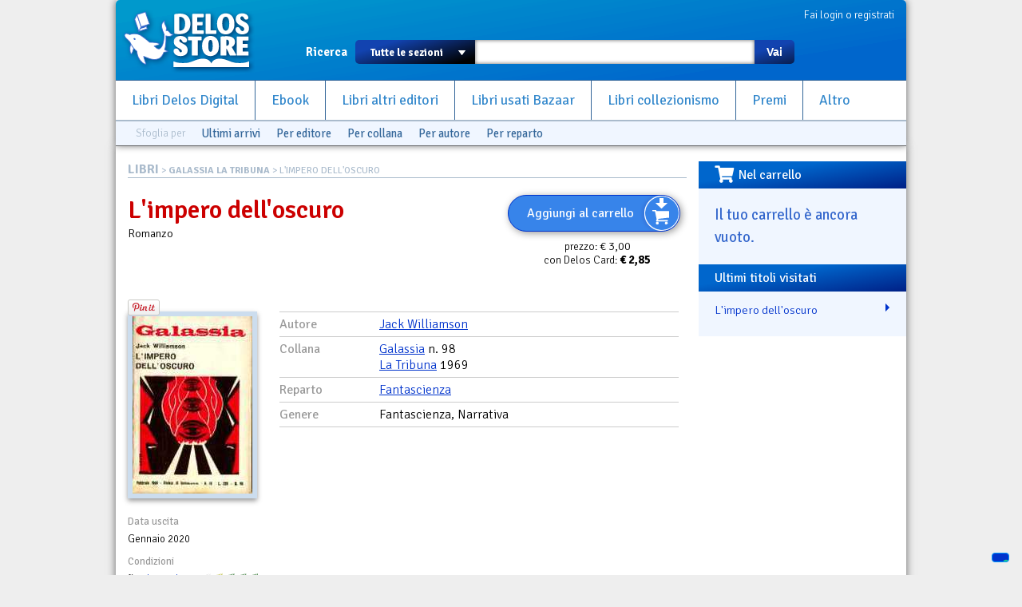

--- FILE ---
content_type: text/html; charset=utf-8
request_url: https://www.delosstore.it/bazaar/49884/l-impero-dell-oscuro/
body_size: 5459
content:
<!DOCTYPE html>
<html lang="it">
<head>
	<meta http-equiv="content-type" content="text/html; charset=utf-8">
	<title>L'impero dell'oscuro | Delos Store</title>
	<META name="author" content="Delos Books a.c.; html/php: Silvio Sosio">
	
<meta property="og:title" content="L'impero dell'oscuro">
<meta property="og:type" content="product">
<meta property="og:url" content="https://www.delosstore.it/bazaar/49884/l-impero-dell-oscuro/">
<meta property="og:image" content="https://www.delosstore.it/imgbank/bazaar/00757.jpg">

<link rel="shortcut icon" href="/favicon.ico">
<link rel="P3Pv1" href="/w3c/p3p.xml">
<link rel="search" type="application/opensearchdescription+xml" href="/delosstore.xml" title="Delos Store" />
<script src="/layout/cssjs/modernizr.custom.63381.js"></script>
<base href="//www.delosstore.it/bazaar/">
<link rel="stylesheet" href="//code.jquery.com/ui/1.10.0/themes/flick/jquery-ui.css"/> 
<link rel="stylesheet" type="text/css" href="/layout/fancybox/jquery.fancybox.css?v=2.1.4" media="screen" />
<link rel="stylesheet" href="/layout/cssjs/style.css?20181210"/>
<link href='//fonts.googleapis.com/css?family=Signika+Negative:300,400,600,700' rel='stylesheet' type='text/css'>
<link href="//netdna.bootstrapcdn.com/font-awesome/3.2.1/css/font-awesome.css" rel="stylesheet">
<link rel="stylesheet" href="https://use.fontawesome.com/releases/v5.7.0/css/all.css" integrity="sha384-lZN37f5QGtY3VHgisS14W3ExzMWZxybE1SJSEsQp9S+oqd12jhcu+A56Ebc1zFSJ" crossorigin="anonymous">

<script src="//ajax.googleapis.com/ajax/libs/jquery/1.9.0/jquery.min.js"></script>
<script src="//code.jquery.com/ui/1.10.0/jquery-ui.js"></script>
<script language="javascript" src="//js.static.delosnetwork.it/jquery.cookie.min.js"></script>
<script language="javascript" src="/layout/cssjs/lightGallery.js"></script>
<script type="text/javascript" src="/layout/fancybox/jquery.fancybox.js?v=2.1.4"></script>
<link href="/layout/cssjs/light/light.css" type="text/css" rel="stylesheet" media="screen"/>
<script src="/layout/cssjs/scripts.js?20181210"></script>

<meta name="description" content="">


</head>

<body>


<div id="page">
<header id="static-header">
	<div id="header">
	<a id="logo" title="Delos Store Home" href="/"></a>
	

	<div id="user">
	<a href="/conto/">Fai login o registrati</a>
<br class="clear">	</div>
	
	<form id="main-search" action="/cerca/">
		<label>Ricerca</label>
		<select name="w">
			<option value="">Tutte le sezioni</option>
			<option value="delosbooks">Libri Delos Books</option>
			<option value="ebook">Ebook</option>
			<option value="librinuovi">Libri altri editori</option>
			<option value="bazaar">Usato Bazaar</option>
		</select>
		<span id="dropdown"></span>
		<input type="text" id="searchbox" name="q" value="">
		<button type="submit">Vai</button>
	</form>
	
	<ul id="nav">
		<li><a href="/delosbooks/">Libri Delos Digital</a></li>
		<li><a href="/ebook/">Ebook</a></li>
		<li><a href="/librinuovi/">Libri altri editori</a></li>
		<li><a href="/bazaar/">Libri usati Bazaar</a></li>
		<li><a href="/collezionismo/">Libri collezionismo</a></li>
		<li><a href="/iscrizioni/">Premi</a></li>		
		<li><a href="/altro/">Altro</a></li>
	</ul>
	
	
<div id="browsers" data-classe="bazaar"><div class="browse">Sfoglia per</div><div class="browse browse_last"><a href="/bazaar/novita/">Ultimi arrivi</a></div><div class="browse browse-publishers"><a href="javascript:" class="toggler">Per editore</a>
					<form class="browse-form">Editore: <input type="text" class="browse-lookup">
					<br/><a href="/bazaar/collane/">vedi tutti gli editori &raquo;</a></form>
				</div><div class="browse browse-lines"><a href="javascript:" class="toggler">Per collana</a>
					<form class="browse-form">Collana: <input type="text" class="browse-lookup">
					<br/><a href="/bazaar/collane/">vedi tutte le collane &raquo;</a></form>
				</div><div class="browse browse-authors"><a href="javascript:" class="toggler">Per autore</a>
				<form class="browse-form">Autore: <input type="text" class="browse-lookup">
				<br/><a href="/bazaar/autori/">vedi tutti gli autori &raquo;</a></form>
			</div><div class="browse browse-departments"><a href="javascript:" class="toggler">Per reparto</a>
				<form class="browse-form">Reparto: <select class="browse-select"><option value="">seleziona il reparto</option><option value="/bazaar/reparti/9/avventura/">Avventura</option><option value="/bazaar/reparti/25/books/">Books</option><option value="/bazaar/reparti/14/cards/">Cards</option><option value="/bazaar/reparti/18/ccg/">CCG</option><option value="/bazaar/reparti/23/cinema/">Cinema</option><option value="/bazaar/reparti/24/collane-complete/">Collane Complete</option><option value="/bazaar/reparti/16/collezionismo/">Collezionismo</option><option value="/bazaar/reparti/20/fandom/">fandom</option><option value="/bazaar/reparti/1/fantascienza/">Fantascienza</option><option value="/bazaar/reparti/3/fantastico/">Fantastico</option><option value="/bazaar/reparti/2/fantasy/">Fantasy</option><option value="/bazaar/reparti/13/fanzine/">Fanzine</option><option value="/bazaar/reparti/10/fumetti/">Fumetti</option><option value="/bazaar/reparti/5/giallo/">Giallo</option><option value="/bazaar/reparti/4/horror/">Horror</option><option value="/bazaar/reparti/15/illustrazione/">Illustrazione</option><option value="/bazaar/reparti/21/libri-game/">Libri Game</option><option value="/bazaar/reparti/8/mainstream/">Mainstream</option><option value="/bazaar/reparti/26/narrativa-moderna/">Narrativa Moderna</option><option value="/bazaar/reparti/19/noir/">Noir</option><option value="/bazaar/reparti/17/offerte/">Offerte</option><option value="/bazaar/reparti/12/riviste/">Riviste</option><option value="/bazaar/reparti/22/romanzo-storico/">Romanzo Storico</option><option value="/bazaar/reparti/11/saggistica/">Saggistica</option><option value="/bazaar/reparti/7/star-trek/">Star Trek</option><option value="/bazaar/reparti/6/thriller/">Thriller</option><option value="/bazaar/reparti/27/urban-fantasy/">Urban Fantasy</option><option value="/bazaar/reparti/28/weird/">Weird</option></select></form>
			</div><br class="clear"></div>
	</div>
</header>

<div id="wrapper">


<div id="content">
<div class="breadcrumbs"><span class="root"><a href="/bazaar/">LIBRI</a></span> &gt; <a href="/bazaar/collane/336/galassia/">GALASSIA LA TRIBUNA</a> &gt; L'impero dell'oscuro</div>

<article itemscope itemtype="http://data-vocabulary.org/Product" class="Libri">
<div id="scheda-header">
<div class="cartwidget cartwidget-scheda" id="cw-49884"><a href="/conto/aggiungi/?add[id]=49884" onclick="return cw_action($(this))" class="cw-button cw-add" data-action="add" data-id="49884">Aggiungi al carrello</a><div class="cw-side"><div class="pricetags"><span class="pricetag pricetag-all">prezzo: <span class="price-value">&euro;&nbsp;3,00</span></span> <span class="pricetag pricetag-members">con Delos Card: <span class="price-value">&euro;&nbsp;<meta itemprop="currency" content="EUR" /><span itemprop="price" content="2.85">2,85</span></span></span><span itemprop="availability" content="in_stock"></span></div></div></div><div id="scheda-titolo">
<h1 itemprop="name">L'impero dell'oscuro</h1>
<span itemprop="category" content="">Romanzo</span>
</div>
<div class="personal" data-id="49884"></div>
<div id="social">

<div class="fb-like" data-send="true" data-layout="button_count" data-width="450" data-show-faces="false" data-action="recommend"></div>		

<a href="https://twitter.com/share" class="twitter-share-button" data-lang="it">Tweet</a>
<script>!function(d,s,id){var js,fjs=d.getElementsByTagName(s)[0];if(!d.getElementById(id)){js=d.createElement(s);js.id=id;js.src="//platform.twitter.com/widgets.js";fjs.parentNode.insertBefore(js,fjs);}}(document,"script","twitter-wjs");</script>

<div class="g-plusone" data-size="medium"></div>
<script type="text/javascript">
  window.___gcfg = {lang: 'it'};

  (function() {
    var po = document.createElement('script'); po.type = 'text/javascript'; po.async = true;
    po.src = 'https://apis.google.com/js/plusone.js';
    var s = document.getElementsByTagName('script')[0]; s.parentNode.insertBefore(po, s);
  })();
</script>

<a data-pin-config="beside" href="//pinterest.com/pin/create/button/?url=https%3A%2F%2Fwww.delosstore.it%2Fbazaar%2F49884%2Fl-impero-dell-oscuro%2F&media=https%3A%2F%2Fwww.delosstore.it%2Fimgbank%2Fbazaar%2F00757.jpg&description=L%27impero+dell%27oscuro+-+" data-pin-do="buttonPin" ><img src="//assets.pinterest.com/images/pidgets/pin_it_button.png" /></a>
	
</div><br class="clear"/></div>
<div id="scheda-left">
<div id="scheda-copertina">
<figure><img src="https://www.delosstore.it/imgbank/bazaar/00757.jpg" class="cover"><br></figure></div>
<dl id="scheda-dati-commerciali">
<dt>Data uscita</dt>
<dd>Gennaio 2020</dd>
<dt>Condizioni</dt>
<dd><div title="FINE" class="condizioni condizioni-fine">&nbsp;</div><acronym title="Condizioni: ottimo"><span itemprop="condition" content="used">fine</span></acronym> <a href="#" onclick="var legwin=window.open('../info/condizioni.php','legenda','width=450,height=600');legwin.focus();return false;">legenda</a></dd>
<dt>Copie disponibili</dt>
<dd>solo una copia</dd>
<dt>Venduto da</dt>
<dd><span class="shop" itemprop="seller">Bazaar del Fantastico</span><br><a href="mailto:bazaar@delosstore.it">bazaar@delosstore.it</a></dd>
</dl>
</div>
<div id="scheda-main">
<dl id="scheda-classificazione">
<dt>Autore</dt>
<dd><a href="/bazaar/autori/6/jack-williamson/" class="autore">Jack Williamson</a></dd>
<dt>Collana</dt>
<dd><a href="/bazaar/collane/336/galassia/">Galassia</a> n. 98<br><a href="/bazaar/editori/157/la-tribuna/" itemprop="brand">La Tribuna</a> 1969 </dd>
<dt>Reparto</dt>
<dd><a href="/bazaar/reparti/1/fantascienza/">Fantascienza</a></dd>
<dt>Genere</dt>
<dd>Fantascienza, Narrativa</dd>
<br class="clear">
</dl>
<div id="descrizione"></div><a href="#regalo-wrapper" class="dialog" style="display:none">Regalalo</a>
<div id="regalo-wrapper" style="display:none"><section class="regalo">
	<h3>Regala L'impero dell'oscuro!</h3>
	<p>Scrivi qui i dati della persona a cui vuoi regalarlo e un breve messaggio. Il destinatario riceverà una email con il tuo messaggio e un codice per poter ricevere il regalo subito dopo aver fatto login sul Delos Store.</p>
	<form class="regalo">
		<p><label for="regalo_nome">Nome e cognome</label><input class="text" type="text" id="regalo_nome"></p>
		<p><label for="regalo_email">Email</label><input class="text" type="email" id="regalo_email"></p>
		<p><label for="regalo_msg">Scrivi un bigliettino</label><textarea id="regalo_msg"></textarea></p>
		<p class="submit"><button onclick="cw_gift_action(49884);return false;">Aggiungi al carrello</button></p>
	</form>
</section></div>
</div>
<br class="clear"/>
</article>
</div><div id="right"><div id="box-carrello" class="right-box"><h3><i class="fas fa-shopping-cart fa-lg fa-pull-left"></i>Nel carrello</h3><div id="riassunto-carrello"><h3>Il tuo carrello &egrave; ancora vuoto.</h3>
</div></div><div id="box-cronologia" class="right-box box-titoli"><h3>Ultimi titoli visitati</h3><ul><li><a href="/bazaar/49884/l-impero-dell-oscuro/"> L'impero dell'oscuro</a></li></ul></div></div><!-- FOOTER -->

<br class="clear"></div>
<footer>
<div id="help">Problemi? Scrivi una mail a <a href="mailto:staff@delosstore.it">staff@delosstore.it</a>, ti aiutiamo subito.</div>

<div id="credits">

<div class="credits" id="credits-pagine">
<p><a href="/info/chisiamo/">Chi siamo</a></p>
<p><a href="/info/associazione/">L'Associazione</a></p>
<p><a href="/info/pagamenti/">Informazioni sui pagamenti</a></p>
<p><a href="/info/spedizioni/">Informazioni sulle spedizioni</a></p>
<p><a href="/info/help/">Come usare il sito</a></p>
</div>

<div class="credits" id="credits-disclaimer">
<p><a href="/info/termini/">Termini del servizio</a></p>
<p><a href="/info/recesso/">Diritto di recesso</a></p>
<p><a href="/info/copyright/">Copyright</a></p>
<p><a href="https://www.iubenda.com/privacy-policy/892218">Privacy</a></p>
<p><a href="https://www.iubenda.com/privacy-policy/892218/cookie-policy">Cookie policy</a></p>
</div>

<div class="credits" id="credits-copyright">
<!--<p>&copy; 2003-2013 Associazione Delos Books</p>-->
<p>Delos Digital srl</p>
<p>Partita Iva 08232950967</p>
<p>Progetto e sviluppo:<br/>SSWA Silvio Sosio Web Agency</p>
</div>

<div class="credits" id="credits-network">
<p><a href="http://www.fantascienza.com">Fantascienza.com</a></p>
<p><a href="http://www.fantasymagazine.it">FantasyMagazine.it</a></p>
<p><a href="http://www.horrormagazine.it">HorrorMagazine.it</a></p>
<p><a href="http://www.thrillermagazine.it">ThrillerMagazine.it</a></p>
<p><a href="http://www.sherlockmagazine.it">SherlockMagazine.it</a></p>
<p><a href="http://www.writersmagazine.it">WritersMagazine.it</a></p>
<p><a href="http://www.delosbooks.org">Associazione Delos Books</a></p>
</div>

<br class="clear">
</div>

</footer>
</div>
<!-- Matomo -->
<script>
  var _paq = window._paq = window._paq || [];
  /* tracker methods like "setCustomDimension" should be called before "trackPageView" */
  _paq.push(['trackPageView']);
  _paq.push(['enableLinkTracking']);
  (function() {
    var u="//analytics.delosnetwork.it/";
    _paq.push(['setTrackerUrl', u+'matomo.php']);
    _paq.push(['setSiteId', '1']);
    var d=document, g=d.createElement('script'), s=d.getElementsByTagName('script')[0];
    g.async=true; g.src=u+'matomo.js'; s.parentNode.insertBefore(g,s);
  })();
</script>
<!-- End Matomo Code -->
<!-- Iubenda -->
<script type="text/javascript">
var _iub = _iub || [];
_iub.csConfiguration = {"ccpaApplies":true,"consentOnContinuedBrowsing":false,"enableCcpa":true,"floatingPreferencesButtonDisplay":"bottom-right","invalidateConsentWithoutLog":true,"perPurposeConsent":true,"siteId":2472608,"whitelabel":false,"cookiePolicyId":50798019,"lang":"it", "banner":{ "acceptButtonDisplay":true,"closeButtonRejects":true,"customizeButtonDisplay":true,"explicitWithdrawal":true,"listPurposes":true,"position":"float-top-center","rejectButtonDisplay":true }};
</script>
<script type="text/javascript" src="//cdn.iubenda.com/cs/ccpa/stub.js"></script>
<script type="text/javascript" src="//cdn.iubenda.com/cs/iubenda_cs.js" charset="UTF-8" async></script>
<!-- End Iubenda -->

</body>
</html>


--- FILE ---
content_type: text/html; charset=utf-8
request_url: https://accounts.google.com/o/oauth2/postmessageRelay?parent=https%3A%2F%2Fwww.delosstore.it&jsh=m%3B%2F_%2Fscs%2Fabc-static%2F_%2Fjs%2Fk%3Dgapi.lb.en.OE6tiwO4KJo.O%2Fd%3D1%2Frs%3DAHpOoo_Itz6IAL6GO-n8kgAepm47TBsg1Q%2Fm%3D__features__
body_size: 162
content:
<!DOCTYPE html><html><head><title></title><meta http-equiv="content-type" content="text/html; charset=utf-8"><meta http-equiv="X-UA-Compatible" content="IE=edge"><meta name="viewport" content="width=device-width, initial-scale=1, minimum-scale=1, maximum-scale=1, user-scalable=0"><script src='https://ssl.gstatic.com/accounts/o/2580342461-postmessagerelay.js' nonce="V59RM9plB_cPPS399MDRWA"></script></head><body><script type="text/javascript" src="https://apis.google.com/js/rpc:shindig_random.js?onload=init" nonce="V59RM9plB_cPPS399MDRWA"></script></body></html>

--- FILE ---
content_type: application/javascript; charset=utf-8
request_url: https://cs.iubenda.com/cookie-solution/confs/js/50798019.js
body_size: -245
content:
_iub.csRC = { consApiKey: '6ajO7kTecy6sb8dCIfVQfXvUVhvEusay', showBranding: false, publicId: 'a324b2ef-6db6-11ee-8bfc-5ad8d8c564c0', floatingGroup: false };
_iub.csEnabled = true;
_iub.csPurposes = [3,4,7,1];
_iub.cpUpd = 1642006238;
_iub.csT = 0.3;
_iub.googleConsentModeV2 = true;
_iub.totalNumberOfProviders = 3;
